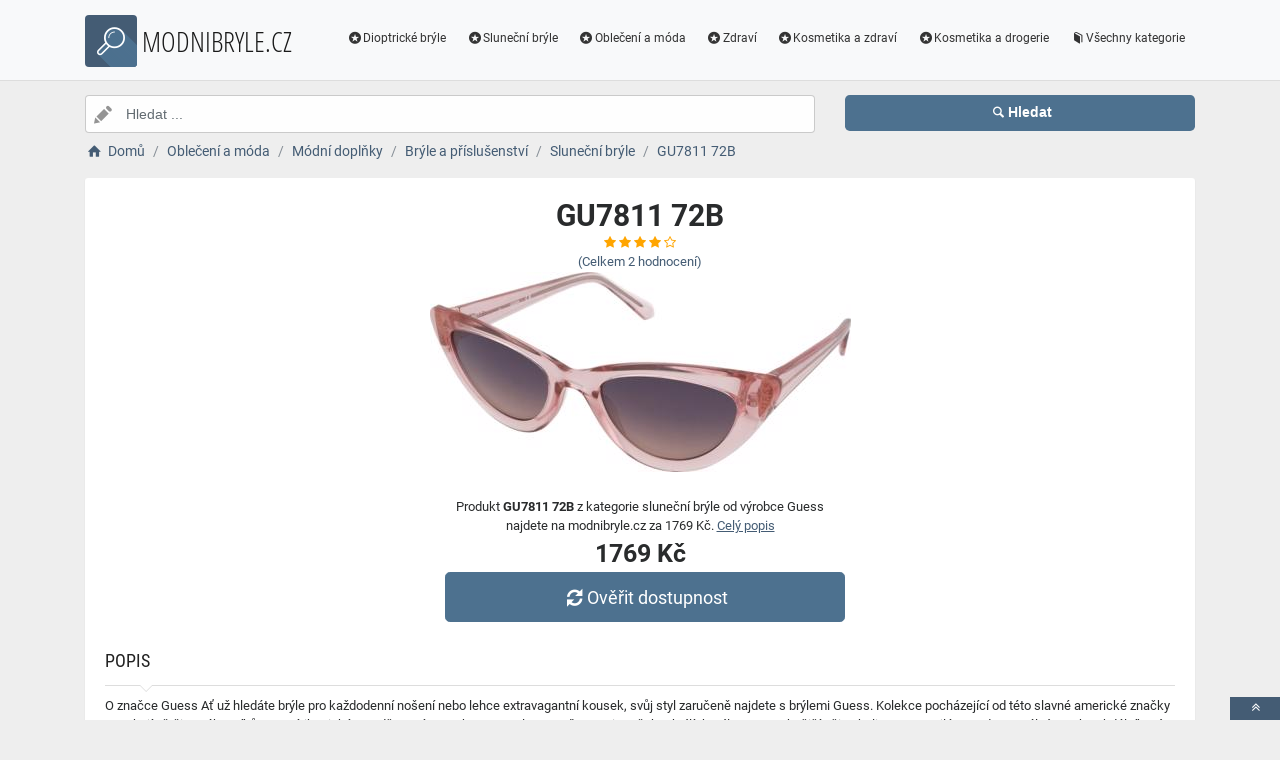

--- FILE ---
content_type: text/html; charset=utf-8
request_url: https://www.modnibryle.cz/a/gu7811-72b/185341
body_size: 6588
content:
<!DOCTYPE html><html lang=cs><head><script type=text/plain data-cookiecategory=analytics defer>
                (
                    function (w, d, s, l, i) {
                        w[l] = w[l] || [];
                        w[l].push({
                            'gtm.start': new Date().getTime(), event: 'gtm.js'
                        });
                        var f = d.getElementsByTagName(s)[0],
                            j = d.createElement(s),
                            dl = l != 'dataLayer' ? '&l=' + l : '';
                        j.async = true; j.src = 'https://www.googletagmanager.com/gtm.js?id=' + i + dl; f.parentNode.insertBefore(j, f);
                    })(window, document, 'script', 'dataLayer', 'GTM-TV2F6CS');
            </script><meta charset=utf-8><meta name=viewport content="width=device-width, initial-scale=1"><meta name=description content="Produkt GU7811 72B"><meta name=title content="GU7811 72B"><meta name=robots content="index, follow"><title>GU7811 72B | Módní brýle, čočky a dioptrické pomůcky</title><link rel=icon type=image/x-icon href=/logo/logo.png><link rel=apple-touch-icon href=/logo/logo.png><link rel=stylesheet href=/Styles/css/pace_flash.min.css><link rel=stylesheet href=/Styles/css/bootstrap.min.css><link rel=stylesheet href=/Styles/css/style.min.css><body><noscript><iframe src="//www.googletagmanager.com/ns.html?id=GTM-TV2F6CS" height=0 width=0 style=display:none;visibility:hidden></iframe></noscript><div id=wrapper><div id=navbar class=header><nav class="navbar fixed-top navbar-site navbar-light bg-light navbar-expand-md" role=navigation><div class=container><div class=navbar-identity><a href="//www.modnibryle.cz/" class="navbar-brand logo logo-title"> <span> <i class="icon-search-2 ln-shadow-logo"></i> </span><span>MODNIBRYLE.CZ</span> </a> <button aria-label=navbarCollapse data-target=.navbar-collapse data-toggle=collapse class="navbar-toggler pull-right" type=button> <svg width=30 height=30 focusable=false><path stroke=currentColor stroke-width=2 stroke-linecap=round stroke-miterlimit=10 d="M4 7h22M4 15h22M4 23h22" /></svg> </button></div><div class="navbar-collapse collapse"><ul class="nav navbar-nav ml-auto navbar-right"><li class=nav-item><a href=//www.modnibryle.cz/c/dioptricke-bryle/16 class=nav-link><i class=icon-star-circled></i>Dioptrické brýle</a><li class=nav-item><a href=//www.modnibryle.cz/c/slunecni-bryle/17 class=nav-link><i class=icon-star-circled></i>Sluneční brýle</a><li class=nav-item><a href=//www.modnibryle.cz/c/obleceni-a-moda/7 class=nav-link><i class=icon-star-circled></i>Oblečení a móda</a><li class=nav-item><a href=//www.modnibryle.cz/c/zdravi/3 class=nav-link><i class=icon-star-circled></i>Zdraví</a><li class=nav-item><a href=//www.modnibryle.cz/c/kosmetika-a-zdravi/21 class=nav-link><i class=icon-star-circled></i>Kosmetika a zdraví</a><li class=nav-item><a href=//www.modnibryle.cz/c/kosmetika-a-drogerie/12 class=nav-link><i class=icon-star-circled></i>Kosmetika a drogerie</a><li class=nav-item><a href=//www.modnibryle.cz/c class=nav-link><i class=icon-book></i>Všechny kategorie</a></ul></div></div></nav></div><div class=main-container><div class="container intro2"><div class="row search-row2 animated fadeInUp searchIntro2"><div class="col-xl-8 col-sm-8 search-col relative"><i class="icon-pencil-2 icon-append2"></i> <input name=searched id=searched class="form-control has-icon" placeholder="Hledat ..."></div><div class="col-xl-4 col-sm-4 search-col"><button onclick="window.location.href='/s/'+encodeURI(document.getElementById('searched').value)" class="btn btn-primary btn-search btn-block" style=margin-left:0.1px> <i class=icon-search></i><strong>Hledat</strong> </button></div></div></div><input type=hidden id=hfSearched name=hfSearched><div class=container><nav aria-label=breadcrumb role=navigation><ol itemscope itemtype=http://schema.org/BreadcrumbList class=breadcrumb><li itemprop=itemListElement itemscope itemtype=http://schema.org/ListItem class=breadcrumb-item><a itemprop=item href="//www.modnibryle.cz/"> <i class=icon-home></i> <span itemprop=name>Domů</span> </a><meta itemprop=position content=1><li itemprop=itemListElement itemscope itemtype=http://schema.org/ListItem class=breadcrumb-item><a itemprop=item href=//www.modnibryle.cz/c/obleceni-a-moda/7> <span itemprop=name>Oblečení a móda</span> </a><meta itemprop=position content=2><li itemprop=itemListElement itemscope itemtype=http://schema.org/ListItem class=breadcrumb-item><a itemprop=item href=//www.modnibryle.cz/c/modni-doplnky/8> <span itemprop=name>Módní doplňky</span> </a><meta itemprop=position content=3><li itemprop=itemListElement itemscope itemtype=http://schema.org/ListItem class=breadcrumb-item><a itemprop=item href=//www.modnibryle.cz/c/bryle-a-prislusenstvi/9> <span itemprop=name>Brýle a příslušenství</span> </a><meta itemprop=position content=4><li itemprop=itemListElement itemscope itemtype=http://schema.org/ListItem class=breadcrumb-item><a itemprop=item href=//www.modnibryle.cz/c/slunecni-bryle/6> <span itemprop=name>Sluneční brýle</span> </a><meta itemprop=position content=5><li itemprop=itemListElement itemscope itemtype=http://schema.org/ListItem class=breadcrumb-item><a itemprop=item href=//www.modnibryle.cz/a/gu7811-72b/185341> <span itemprop=name>GU7811 72B</span> </a><meta itemprop=position content=6></ol></nav></div><div class=container><div class=row><div class="col-md-12 page-content col-thin-right"><div class="inner inner-box ads-details-wrapper"><div class=detail-header><h1 class=auto-heading>GU7811 72B</h1><div class="HodnoceniSlevaNovinkaDetail row"><div class=col-md-12><span class="fa fa-star checked"></span> <span class="fa fa-star checked"></span> <span class="fa fa-star checked"></span> <span class="fa fa-star checked"></span> <span class="fa fa-star-o checked"></span></div><div class=col-md-12><a rel=nofollow href="//www.modnibryle.cz/exit/a/185341?g=1">(Celkem<span> 2 </span> hodnocení)</a></div><div class=col-md-12></div></div></div><div class=row><div class="col-md-12 imgDetailDiv"><a rel=nofollow href="//www.modnibryle.cz/exit/a/185341?g=2"> <img class=myImg src=/myimages/gu7811-72bAF675741406AF675741406.png onerror="this.src='/images/imgnotfound.jpg'" alt="GU7811 72B"> </a></div><div class=myDetail-descr><span> Produkt <b>GU7811 72B</b> z kategorie sluneční brýle od výrobce Guess najdete na modnibryle.cz za 1769 Kč. <a class=decor-underline rel=nofollow href="//www.modnibryle.cz/exit/a/185341?g=4">Celý popis</a> </span> <span class=priceDetail> 1769 Kč </span> <a class="btn btn-success btn-lg btnBig" rel=nofollow href="//www.modnibryle.cz/exit/a/185341?g=3"> <i class=icon-arrows-cw></i> Ověřit dostupnost </a></div></div><div class=Ads-Details><h2 class=list-title>Popis</h2><div class=row><div class="ads-details-info-description col-md-12 break-word"><p>O značce Guess Ať už hledáte brýle pro každodenní nošení nebo lehce extravagantní kousek, svůj styl zaručeně najdete s brýlemi Guess. Kolekce pocházející od této slavné americké značky uspokojí většinu zákazníků pro své ikonické a nadčasové tvary, barvy a styly. Posuďte sami! O těchto brýlíchBrýle ve tvaru kočičí oči neboli Cat Eye nejlépe padnou oválným nebo obdélníkovým tvarům obličeje.Oválný design brýlí skvěle sedí čtvercovým, obdélníkovým a trojúhelníkovým typům obličeje.Rám brýlí je růžový. Růžová barva bezpochyby přitáhne pozornost k vašim očím.Rám brýlí je průhledný. Průhledná je poslední dobou v oblibě, ladí se všemi odstíny pleti a hodí se k různým stylům oblékání.Hlavním materiálem brýlí je lehký a trvanlivý plast.Skla brýlí jsou šedá. Šedá barva snižuje oslnění a zlepšuje percepci barev.Tyto brýle mají skla s gradientem, což znamená, že skla jsou nahoře tmavší a směrem dolů se zabarvení zesvětluje. Tato úprava je nejen velmi módní, ale i praktická například při řízení, kdy dovoluje jasnější vidění ve spodní části zorného pole a zároveň snižuje sluneční oslnění shora.Chcete zjistit, jestli Vám brýle sedí? Vyzkoušejte si je pomocí našeho virtuálního zrcadla.<br><h3 class=list-title>Vlastnosti produktu</h3><table><tbody><tr><td>Výrobce:<td>Guess<tr><td>Značka:<td>Guess</table></div></div><div class=myGrid><strong> Značka: <span> <a class=detail-info-end href=//www.modnibryle.cz/b/guess/20> Guess </a> </span> </strong> <strong> Prodejce: <span> <a class=detail-info-end href=//www.modnibryle.cz/k/alensa/1> Alensa </a> </span> </strong></div></div><div class="content-footer text-center"><a class="btn btn-block btn-lg" rel=nofollow href="//www.modnibryle.cz/exit/a/185341?g=7"> <i class=icon-search-1></i> Zjistit více informací od prodejce <img class=sameProductShop src=/eshopsImages/alensa.png alt=Alensa> </a></div></div></div></div><div class="col-xl-12 content-box"><div class="row row-featured row-featured-category"><div class="col-xl-12 box-title"><div class=inner><h2>Varianty produktu GU7811 72B</h2></div></div><div class="col-xl-12 content-box"><div class="row row-featured row-featured-category"><div class="col-md-4 col-6 f-article"><div class="inner innerArticle"><span> <span class="slevanovinka sleva">Sleva</span> </span> <a aria-label=gu00160-01b-rating class=a-rating rel=nofollow href="//www.modnibryle.cz/exit/a/376936?g=1"> <span class="fa fa-star checked"></span> <span class="fa fa-star checked"></span> <span class="fa fa-star checked"></span> <span class="fa fa-star checked"></span> <span class="fa fa-star-half-full checked"></span> </a> <a aria-label=gu00160-01b-img rel=nofollow href="//www.modnibryle.cz/exit/a/376936?g=2"> <span class=imgBox> <img loading=lazy class="pictureboxy img-responsive lazy" src=/myimages/gu00160-01bAF963055792AF963055792.png onerror="this.src='/images/imgnotfound.jpg'" alt="GU00160 01B"> </span> </a> <a aria-label=gu00160-01b-name class=articleName href=//www.modnibryle.cz/a/gu00160-01b/376936> GU00160 01B </a> <span class=item-price><span class=item-price-discount>2929 K&#x10D;</span> 2899 K&#x10D;</span></div></div><div class="col-md-4 col-6 f-article"><div class="inner innerArticle"><span> <span class="slevanovinka sleva">Sleva</span> </span> <a aria-label=gu00061-20b-rating class=a-rating rel=nofollow href="//www.modnibryle.cz/exit/a/290916?g=1"> <span class="fa fa-star checked"></span> <span class="fa fa-star checked"></span> <span class="fa fa-star checked"></span> <span class="fa fa-star checked"></span> <span class="fa fa-star checked"></span> </a> <a aria-label=gu00061-20b-img rel=nofollow href="//www.modnibryle.cz/exit/a/290916?g=2"> <span class=imgBox> <img loading=lazy class="pictureboxy img-responsive lazy" src=/myimages/gu00061-20bAF698204539AF698204539.png onerror="this.src='/images/imgnotfound.jpg'" alt="GU00061 20B"> </span> </a> <a aria-label=gu00061-20b-name class=articleName href=//www.modnibryle.cz/a/gu00061-20b/290916> GU00061 20B </a> <span class=item-price><span class=item-price-discount>2949 K&#x10D;</span> 2089 K&#x10D;</span></div></div><div class="col-md-4 col-6 f-article"><div class="inner innerArticle"><span> <span class="slevanovinka sleva">Sleva</span> </span> <a aria-label=gu7873-01b-rating class=a-rating rel=nofollow href="//www.modnibryle.cz/exit/a/298972?g=1"> <span class="fa fa-star checked"></span> <span class="fa fa-star checked"></span> <span class="fa fa-star checked"></span> <span class="fa fa-star-o checked"></span> <span class="fa fa-star-o checked"></span> </a> <a aria-label=gu7873-01b-img rel=nofollow href="//www.modnibryle.cz/exit/a/298972?g=2"> <span class=imgBox> <img loading=lazy class="pictureboxy img-responsive lazy" src=/myimages/gu7873-01bAF711872423AF711872423.png onerror="this.src='/images/imgnotfound.jpg'" alt="GU7873 01B"> </span> </a> <a aria-label=gu7873-01b-name class=articleName href=//www.modnibryle.cz/a/gu7873-01b/298972> GU7873 01B </a> <span class=item-price><span class=item-price-discount>3299 K&#x10D;</span> 3299 K&#x10D;</span></div></div><div class="col-md-4 col-6 f-article"><div class="inner innerArticle"><span> <span class="slevanovinka sleva">Sleva</span> </span> <a aria-label=gu7821-01b-rating class=a-rating rel=nofollow href="//www.modnibryle.cz/exit/a/78327?g=1"> <span class="fa fa-star checked"></span> <span class="fa fa-star checked"></span> <span class="fa fa-star checked"></span> <span class="fa fa-star checked"></span> <span class="fa fa-star-o checked"></span> </a> <a aria-label=gu7821-01b-img rel=nofollow href="//www.modnibryle.cz/exit/a/78327?g=2"> <span class=imgBox> <img loading=lazy class="pictureboxy img-responsive lazy" src=/myimages/gu7821-01bAF910720746AF910720746.png onerror="this.src='/images/imgnotfound.jpg'" alt="GU7821 01B"> </span> </a> <a aria-label=gu7821-01b-name class=articleName href=//www.modnibryle.cz/a/gu7821-01b/78327> GU7821 01B </a> <span class=item-price><span class=item-price-discount>3399 K&#x10D;</span> 3389 K&#x10D;</span></div></div><div class="col-md-4 col-6 f-article"><div class="inner innerArticle"><span> <span class="slevanovinka sleva">Sleva</span> </span> <a aria-label=gu5208-28b-rating class=a-rating rel=nofollow href="//www.modnibryle.cz/exit/a/169535?g=1"> <span class="fa fa-star checked"></span> <span class="fa fa-star checked"></span> <span class="fa fa-star checked"></span> <span class="fa fa-star checked"></span> <span class="fa fa-star-o checked"></span> </a> <a aria-label=gu5208-28b-img rel=nofollow href="//www.modnibryle.cz/exit/a/169535?g=2"> <span class=imgBox> <img loading=lazy class="pictureboxy img-responsive lazy" src=/myimages/gu5208-28bAF591242017AF591242017.png onerror="this.src='/images/imgnotfound.jpg'" alt="GU5208 28B"> </span> </a> <a aria-label=gu5208-28b-name class=articleName href=//www.modnibryle.cz/a/gu5208-28b/169535> GU5208 28B </a> <span class=item-price><span class=item-price-discount>1639 K&#x10D;</span> 1959 K&#x10D;</span></div></div><div class="col-md-4 col-6 f-article"><div class="inner innerArticle"><span class="slevanovinka top">TOP</span> <a aria-label=gu5212-01b-rating class=a-rating rel=nofollow href="//www.modnibryle.cz/exit/a/150860?g=1"> <span class="fa fa-star checked"></span> <span class="fa fa-star checked"></span> <span class="fa fa-star checked"></span> <span class="fa fa-star-o checked"></span> <span class="fa fa-star-o checked"></span> </a> <a aria-label=gu5212-01b-img rel=nofollow href="//www.modnibryle.cz/exit/a/150860?g=2"> <span class=imgBox> <img loading=lazy class="pictureboxy img-responsive lazy" src=/myimages/gu5212-01bAF991603127AF991603127.png onerror="this.src='/images/imgnotfound.jpg'" alt="GU5212 01B"> </span> </a> <a aria-label=gu5212-01b-name class=articleName href=//www.modnibryle.cz/a/gu5212-01b/150860> GU5212 01B </a> <span class=item-price> 2299 K&#x10D;</span></div></div></div></div></div></div><div class="col-xl-12 content-box"><div class="row row-featured row-featured-category"><div class="col-xl-12 box-title"><div class=inner><h2><a href=//www.modnibryle.cz/c/slunecni-bryle/6>Další produkty z kategorie Sluneční brýle</a></h2></div></div><div class="col-xl-12 content-box"><div class="row row-featured row-featured-category"><div class="col-md-4 col-6 f-article"><div class="inner innerArticle"><span> <span class="slevanovinka sleva">Sleva</span> </span> <a aria-label=manorburn-oo9479-947901-rating class=a-rating rel=nofollow href="//www.modnibryle.cz/exit/a/49041?g=1"> <span class="fa fa-star checked"></span> <span class="fa fa-star checked"></span> <span class="fa fa-star checked"></span> <span class="fa fa-star checked"></span> <span class="fa fa-star-half-full checked"></span> </a> <a aria-label=manorburn-oo9479-947901-img rel=nofollow href="//www.modnibryle.cz/exit/a/49041?g=2"> <span class=imgBox> <img loading=lazy class="pictureboxy img-responsive lazy" src=/myimages/manorburn-oo9479-947901AF649586246AF649586246.png onerror="this.src='/images/imgnotfound.jpg'" alt="Manorburn OO9479 947901"> </span> </a> <a aria-label=manorburn-oo9479-947901-name class=articleName href=//www.modnibryle.cz/a/manorburn-oo9479-947901/49041> Manorburn OO9479 947901 </a> <span class=item-price><span class=item-price-discount>2879 K&#x10D;</span> 3780 K&#x10D;</span></div></div><div class="col-md-4 col-6 f-article"><div class="inner innerArticle"><span> <span class="slevanovinka sleva">Sleva</span> </span> <a aria-label=aliana-s-06j-ha-rating class=a-rating rel=nofollow href="//www.modnibryle.cz/exit/a/201351?g=1"> <span class="fa fa-star checked"></span> <span class="fa fa-star checked"></span> <span class="fa fa-star checked"></span> <span class="fa fa-star checked"></span> <span class="fa fa-star-half-full checked"></span> </a> <a aria-label=aliana-s-06j-ha-img rel=nofollow href="//www.modnibryle.cz/exit/a/201351?g=2"> <span class=imgBox> <img loading=lazy class="pictureboxy img-responsive lazy" src=/myimages/aliana-s-06j-haAF617316257AF617316257.png onerror="this.src='/images/imgnotfound.jpg'" alt="Aliana/S 06J/HA"> </span> </a> <a aria-label=aliana-s-06j-ha-name class=articleName href=//www.modnibryle.cz/a/aliana-s-06j-ha/201351> Aliana/S 06J/HA </a> <span class=item-price><span class=item-price-discount>6429 K&#x10D;</span> 6399 K&#x10D;</span></div></div><div class="col-md-4 col-6 f-article"><div class="inner innerArticle"><span> <span class="slevanovinka sleva">Sleva</span> </span> <a aria-label=pld-8052-s-80z-m9-rating class=a-rating rel=nofollow href="//www.modnibryle.cz/exit/a/250364?g=1"> <span class="fa fa-star checked"></span> <span class="fa fa-star checked"></span> <span class="fa fa-star checked"></span> <span class="fa fa-star checked"></span> <span class="fa fa-star-o checked"></span> </a> <a aria-label=pld-8052-s-80z-m9-img rel=nofollow href="//www.modnibryle.cz/exit/a/250364?g=2"> <span class=imgBox> <img loading=lazy class="pictureboxy img-responsive lazy" src=/myimages/pld-8052-s-80z-m9AF656805476AF656805476.png onerror="this.src='/images/imgnotfound.jpg'" alt="PLD 8052/S 80Z/M9"> </span> </a> <a aria-label=pld-8052-s-80z-m9-name class=articleName href=//www.modnibryle.cz/a/pld-8052-s-80z-m9/250364> PLD 8052/S 80Z/M9 </a> <span class=item-price><span class=item-price-discount>869 K&#x10D;</span> 729 K&#x10D;</span></div></div><div class="col-md-4 col-6 f-article"><div class="inner innerArticle"><span class="slevanovinka top">TOP</span> <a aria-label=lizzy-sp3-aubergine-mat-plum-mat-rating class=a-rating rel=nofollow href="//www.modnibryle.cz/exit/a/300?g=1"> <span class="fa fa-star checked"></span> <span class="fa fa-star checked"></span> <span class="fa fa-star checked"></span> <span class="fa fa-star checked"></span> <span class="fa fa-star-o checked"></span> </a> <a aria-label=lizzy-sp3-aubergine-mat-plum-mat-img rel=nofollow href="//www.modnibryle.cz/exit/a/300?g=2"> <span class=imgBox> <img loading=lazy class="pictureboxy img-responsive lazy" src=/myimages/lizzy-sp3-aubergine-mat-plum-matAF762202126AF762202126.png onerror="this.src='/images/imgnotfound.jpg'" alt="Lizzy SP3 Aubergine Mat/Plum Mat"> </span> </a> <a aria-label=lizzy-sp3-aubergine-mat-plum-mat-name class=articleName href=//www.modnibryle.cz/a/lizzy-sp3-aubergine-mat-plum-mat/300> Lizzy SP3 Aubergine Mat/Plum Mat </a> <span class=item-price> 1299 K&#x10D;</span></div></div><div class="col-md-4 col-6 f-article"><div class="inner innerArticle"><span> <span class="slevanovinka sleva">Sleva</span> </span> <a aria-label=holbrook-oo9102-9102w8-rating class=a-rating rel=nofollow href="//www.modnibryle.cz/exit/a/345788?g=1"> <span class="fa fa-star checked"></span> <span class="fa fa-star checked"></span> <span class="fa fa-star checked"></span> <span class="fa fa-star checked"></span> <span class="fa fa-star-half-full checked"></span> </a> <a aria-label=holbrook-oo9102-9102w8-img rel=nofollow href="//www.modnibryle.cz/exit/a/345788?g=2"> <span class=imgBox> <img loading=lazy class="pictureboxy img-responsive lazy" src=/myimages/holbrook-oo9102-9102w8AF948667353AF948667353.png onerror="this.src='/images/imgnotfound.jpg'" alt="Holbrook OO9102 9102W8"> </span> </a> <a aria-label=holbrook-oo9102-9102w8-name class=articleName href=//www.modnibryle.cz/a/holbrook-oo9102-9102w8/345788> Holbrook OO9102 9102W8 </a> <span class=item-price><span class=item-price-discount>4589 K&#x10D;</span> 4239 K&#x10D;</span></div></div><div class="col-md-4 col-6 f-article"><div class="inner innerArticle"><span class="slevanovinka top">TOP</span> <a aria-label=ioce-c1-ms1822-rating class=a-rating rel=nofollow href="//www.modnibryle.cz/exit/a/3189?g=1"> <span class="fa fa-star checked"></span> <span class="fa fa-star checked"></span> <span class="fa fa-star checked"></span> <span class="fa fa-star checked"></span> <span class="fa fa-star-o checked"></span> </a> <a aria-label=ioce-c1-ms1822-img rel=nofollow href="//www.modnibryle.cz/exit/a/3189?g=2"> <span class=imgBox> <img loading=lazy class="pictureboxy img-responsive lazy" src=/myimages/ioce-c1-ms1822AF913111761AF913111761.png onerror="this.src='/images/imgnotfound.jpg'" alt="Ioce C1 MS1822"> </span> </a> <a aria-label=ioce-c1-ms1822-name class=articleName href=//www.modnibryle.cz/a/ioce-c1-ms1822/3189> Ioce C1 MS1822 </a> <span class=item-price> 5499 K&#x10D;</span></div></div></div></div></div></div><div class="col-xl-12 content-box"><div class="row row-featured row-featured-category"><div class="col-xl-12 box-title"><div class=inner><h2><a href=//www.modnibryle.cz/b/guess/20>Další produkty od výrobce Guess</a></h2></div></div><div class="col-xl-12 content-box"><div class="row row-featured row-featured-category"><div class="col-md-4 col-6 f-article"><div class="inner innerArticle"><span> <span class="slevanovinka novinka"> Novinka</span> <span class="slevanovinka sleva">Sleva</span> </span> <a aria-label=guess-gu50237-001-one-size-47-rating class=a-rating rel=nofollow href="//www.modnibryle.cz/exit/a/383593?g=1"> <span class="fa fa-star checked"></span> <span class="fa fa-star checked"></span> <span class="fa fa-star checked"></span> <span class="fa fa-star checked"></span> <span class="fa fa-star-half-full checked"></span> </a> <a aria-label=guess-gu50237-001-one-size-47-img rel=nofollow href="//www.modnibryle.cz/exit/a/383593?g=2"> <span class=imgBox> <img loading=lazy class="pictureboxy img-responsive lazy" src=/myimages/guess-gu50237-001-one-size-47GGUE-G048594-M210427-47GGUE-G048594-M210427-47.png onerror="this.src='/images/imgnotfound.jpg'" alt="Guess GU50237 001 - ONE SIZE (47)"> </span> </a> <a aria-label=guess-gu50237-001-one-size-47-name class=articleName href=//www.modnibryle.cz/a/guess-gu50237-001-one-size-47/383593> Guess GU50237 001 - ONE SIZE (47) </a> <span class=item-price><span class=item-price-discount>1659 K&#x10D;</span> 1589 K&#x10D;</span></div></div><div class="col-md-4 col-6 f-article"><div class="inner innerArticle"><span> <span class="slevanovinka sleva">Sleva</span> </span> <a aria-label=gu00064-53n-rating class=a-rating rel=nofollow href="//www.modnibryle.cz/exit/a/298757?g=1"> <span class="fa fa-star checked"></span> <span class="fa fa-star checked"></span> <span class="fa fa-star checked"></span> <span class="fa fa-star checked"></span> <span class="fa fa-star-o checked"></span> </a> <a aria-label=gu00064-53n-img rel=nofollow href="//www.modnibryle.cz/exit/a/298757?g=2"> <span class=imgBox> <img loading=lazy class="pictureboxy img-responsive lazy" src=/myimages/gu00064-53nAF711872396AF711872396.png onerror="this.src='/images/imgnotfound.jpg'" alt="GU00064 53N"> </span> </a> <a aria-label=gu00064-53n-name class=articleName href=//www.modnibryle.cz/a/gu00064-53n/298757> GU00064 53N </a> <span class=item-price><span class=item-price-discount>3499 K&#x10D;</span> 2529 K&#x10D;</span></div></div><div class="col-md-4 col-6 f-article"><div class="inner innerArticle"><span> <span class="slevanovinka novinka"> Novinka</span> <span class="slevanovinka sleva">Sleva</span> </span> <a aria-label=guess-gu50060-095-one-size-51-rating class=a-rating rel=nofollow href="//www.modnibryle.cz/exit/a/62160?g=1"> <span class="fa fa-star checked"></span> <span class="fa fa-star checked"></span> <span class="fa fa-star checked"></span> <span class="fa fa-star checked"></span> <span class="fa fa-star-half-full checked"></span> </a> <a aria-label=guess-gu50060-095-one-size-51-img rel=nofollow href="//www.modnibryle.cz/exit/a/62160?g=2"> <span class=imgBox> <img loading=lazy class="pictureboxy img-responsive lazy" src=/myimages/guess-gu50060-095-one-size-51GGUE-G034629-M151250-51GGUE-G034629-M151250-51.png onerror="this.src='/images/imgnotfound.jpg'" alt="Guess GU50060 095 - ONE SIZE (51)"> </span> </a> <a aria-label=guess-gu50060-095-one-size-51-name class=articleName href=//www.modnibryle.cz/a/guess-gu50060-095-one-size-51/62160> Guess GU50060 095 - ONE SIZE (51) </a> <span class=item-price><span class=item-price-discount>2059 K&#x10D;</span> 1639 K&#x10D;</span></div></div><div class="col-md-4 col-6 f-article"><div class="inner innerArticle"><span> <span class="slevanovinka novinka"> Novinka</span> <span class="slevanovinka sleva">Sleva</span> </span> <a aria-label=guess-gu2777-049-one-size-53-rating class=a-rating rel=nofollow href="//www.modnibryle.cz/exit/a/13563?g=1"> <span class="fa fa-star checked"></span> <span class="fa fa-star checked"></span> <span class="fa fa-star checked"></span> <span class="fa fa-star checked"></span> <span class="fa fa-star-half-full checked"></span> </a> <a aria-label=guess-gu2777-049-one-size-53-img rel=nofollow href="//www.modnibryle.cz/exit/a/13563?g=2"> <span class=imgBox> <img loading=lazy class="pictureboxy img-responsive lazy" src=/myimages/guess-gu2777-049-one-size-53GGUE-G024649-M105699-53GGUE-G024649-M105699-53.png onerror="this.src='/images/imgnotfound.jpg'" alt="Guess GU2777 049 - ONE SIZE (53)"> </span> </a> <a aria-label=guess-gu2777-049-one-size-53-name class=articleName href=//www.modnibryle.cz/a/guess-gu2777-049-one-size-53/13563> Guess GU2777 049 - ONE SIZE (53) </a> <span class=item-price><span class=item-price-discount>2089 K&#x10D;</span> 1839 K&#x10D;</span></div></div><div class="col-md-4 col-6 f-article"><div class="inner innerArticle"><span class="slevanovinka top">TOP</span> <a aria-label=gu00119-08d-rating class=a-rating rel=nofollow href="//www.modnibryle.cz/exit/a/368665?g=1"> <span class="fa fa-star checked"></span> <span class="fa fa-star checked"></span> <span class="fa fa-star checked"></span> <span class="fa fa-star checked"></span> <span class="fa fa-star-half-full checked"></span> </a> <a aria-label=gu00119-08d-img rel=nofollow href="//www.modnibryle.cz/exit/a/368665?g=2"> <span class=imgBox> <img loading=lazy class="pictureboxy img-responsive lazy" src=/myimages/gu00119-08dAF906127843AF906127843.png onerror="this.src='/images/imgnotfound.jpg'" alt="GU00119 08D"> </span> </a> <a aria-label=gu00119-08d-name class=articleName href=//www.modnibryle.cz/a/gu00119-08d/368665> GU00119 08D </a> <span class=item-price> 3699 K&#x10D;</span></div></div><div class="col-md-4 col-6 f-article"><div class="inner innerArticle"><span> <span class="slevanovinka novinka"> Novinka</span> <span class="slevanovinka sleva">Sleva</span> </span> <a aria-label=guess-gu50233-087-one-size-53-rating class=a-rating rel=nofollow href="//www.modnibryle.cz/exit/a/383535?g=1"> <span class="fa fa-star checked"></span> <span class="fa fa-star checked"></span> <span class="fa fa-star checked"></span> <span class="fa fa-star checked"></span> <span class="fa fa-star-o checked"></span> </a> <a aria-label=guess-gu50233-087-one-size-53-img rel=nofollow href="//www.modnibryle.cz/exit/a/383535?g=2"> <span class=imgBox> <img loading=lazy class="pictureboxy img-responsive lazy" src=/myimages/guess-gu50233-087-one-size-53GGUE-G048590-M210411-53GGUE-G048590-M210411-53.png onerror="this.src='/images/imgnotfound.jpg'" alt="Guess GU50233 087 - ONE SIZE (53)"> </span> </a> <a aria-label=guess-gu50233-087-one-size-53-name class=articleName href=//www.modnibryle.cz/a/guess-gu50233-087-one-size-53/383535> Guess GU50233 087 - ONE SIZE (53) </a> <span class=item-price><span class=item-price-discount>1829 K&#x10D;</span> 1759 K&#x10D;</span></div></div></div></div></div></div><div class="col-xl-12 content-box"><div class="row row-featured row-featured-category"><div class="col-xl-12 box-title no-border"><div class=inner><h2><a href=/e>Oblíbené E-shopy </a></h2></div></div><div class="col-xl-2 col-md-3 col-sm-3 col-xs-4 f-category" style=height:193.978px><div class="inner eshopDiv"><a href=//www.modnibryle.cz/exit/e/1> <span class=imgBox> <img loading=lazy class="pictureboxy img-responsive lazy" style=max-height:400px src=/eshopsImages/alensa.png onerror="this.src='/images/imgnotfound.jpg'" alt=Alensa> </span> <span class=imgBoxSpan>Alensa</span> </a></div></div><div class="col-xl-2 col-md-3 col-sm-3 col-xs-4 f-category" style=height:193.978px><div class="inner eshopDiv"><a href=//www.modnibryle.cz/exit/ee/2> <span class=imgBox> <img loading=lazy class="pictureboxy img-responsive lazy" style=max-height:400px src=/eshopsImages/eyerim.png onerror="this.src='/images/imgnotfound.jpg'" alt=Eyerim> </span> <span class=imgBoxSpan>Eyerim</span> </a></div></div><div class="col-xl-2 col-md-3 col-sm-3 col-xs-4 f-category" style=height:193.978px><div class="inner eshopDiv"><a href=//www.modnibryle.cz/exit/e/4> <span class=imgBox> <img loading=lazy class="pictureboxy img-responsive lazy" style=max-height:400px src=/eshopsImages/optikdodomu.png onerror="this.src='/images/imgnotfound.jpg'" alt=OptikDoDomu> </span> <span class=imgBoxSpan>OptikDoDomu</span> </a></div></div></div></div></div></div><input name=Antiforgery type=hidden value=CfDJ8I2mQ-arDt1IpZz-wjNrQMoqCvYoqbue2jy-A_iG4AMzhdU3Z7M1KqJX_XEJx9PEPeUs7WmSOOgy8vwXsIv5_dHjq5MTj5n8I2ThFVEmr8-HR9pHUi0ntHUVgMvVHB975-XAaTVA0waNK-r_chq5CkY><div class=page-info><div class=bg-overly><div class="container text-center section-promo"><div class=row><div class="col-sm-4 col-xs-6 col-xxs-12"><div class=iconbox-wrap><div class=iconbox><div class=iconbox-wrap-icon><i class=icon-gift></i></div><div class=iconbox-wrap-content><span class=myCount>33021</span><div class=iconbox-wrap-text>Produktů</div></div></div></div></div><div class="col-sm-4 col-xs-6 col-xxs-12"><div class=iconbox-wrap><div class=iconbox><div class=iconbox-wrap-icon><i class=icon-book></i></div><div class=iconbox-wrap-content><span class=myCount>9</span><div class=iconbox-wrap-text>Kategorií</div></div></div></div></div><div class="col-sm-4 col-xs-6 col-xxs-12"><div class=iconbox-wrap><div class=iconbox><div class=iconbox-wrap-icon><i class=icon-bandcamp></i></div><div class=iconbox-wrap-content><span class=myCount>154</span><div class=iconbox-wrap-text>Značek</div></div></div></div></div></div></div></div></div><footer class=main-footer><div class=footer-content><div class=container><div class="myFooter row"><div class="col-xl-6 col-xl-6 col-md-6 col-6"><span class=footer-title>O nás</span> <span> <b>Modnibryle.cz</b> je katalog, který nabízí široký sortiment slunečních brýlí, lyžařských brýli dioptrických brýlí,kontaktních čoček, dioptrických pomůcek, roztoků, kapek a příslušenství k brýlím a čočkám. V naší nabídce máme různé typy rámů, několik druhů čoček nebo dioptrické, sluneční nebo lyžařské brýle pro muže, ženy i děti. Výběr vhodných brýlí je velmi důležitý, neboť brýle musí nejen dobře vypadat, ale také dobře padnout a v neposlední řadě plnit správně svou funkci. V našem katalogu máme kvalitní značkové produkty, které Vás nezklamou. </span></div><div class="col-xl-2 col-xl-2 col-md-2 col-6"><div class=footer-col><span class=footer-title>Informace</span><ul class="list-unstyled footer-nav"><li><a href=//www.modnibryle.cz/slevove-kupony-akce>Slevové kupóny a akce</a><li><a href=//www.modnibryle.cz/c>Všechny kategorie</a><li><a href=//www.modnibryle.cz/b>Všechny značky</a><li><a href=//www.modnibryle.cz/e>Všechny e-shopy</a><li><a href=//www.modnibryle.cz/n>Novinky</a><li><a href=//www.modnibryle.cz/d>Slevy</a></ul></div></div><div class="col-xl-2 col-xl-2 col-md-2 col-6"><div class=footer-col><span class=footer-title>Blog</span><ul class="list-unstyled footer-nav"><li><a href=//www.modnibryle.cz/blog>Náš magazín</a></ul></div></div><div class="col-xl-2 col-xl-2 col-md-2 col-6"><div class=footer-col><span class=footer-title>Stránky</span><ul class="list-unstyled footer-nav"><li><a href=//www.modnibryle.cz/o-nas>O nás</a><li><a href=//www.modnibryle.cz/cookies>Cookies</a></ul></div></div><div style=clear:both></div><div class=row style=padding-left:15px><a href=//www.modnibryle.cz/k/alensa/1 class=nav-link>Alensa</a> <a href=//www.modnibryle.cz/k/eyerim/2 class=nav-link>Eyerim</a> <a href=//www.modnibryle.cz/k/optikdodomu/4 class=nav-link>OptikDoDomu</a></div><div class=col-xl-12><div class="copy-info text-center">©MODNIBRYLE.CZ 2026</div></div></div></div><a aria-label=toTop href=#top class="back-top text-center" onclick="$('body,html').animate({scrollTop:0},500);return false" style=display:inline> <i class="fa fa-angle-double-up"></i> </a></div></footer></div><script src=/js/jquery.min.js></script><script src=/js/popper.min.js></script><script src=/js/pace.min.js></script><script src=/js/bootstrap.min.js></script><script src=/js/vendors.min.js></script><script src=/js/script.js></script><script src=/js/jquery-ui.js></script><script src=/js/cookieconsent.js></script><script src=/js/cookieconsent-init.js></script><script src=/js/JsSearch.js></script><script type=application/ld+json>{"@context":"https://schema.org/","@type":"Product","name":"GU7811 72B","gtin":"-","image":"/myimages/gu7811-72bAF675741406AF675741406.png","description":"<p>O značce Guess
Ať už hledáte brýle pro každodenní nošení nebo lehce extravagantní kousek, svůj styl zaručeně najdete s brýlemi Guess. Kolekce pocházející od této slavné americké značky uspokojí většinu zákazníků pro své ikonické a nadčasové tvary, barvy a styly. Posuďte sami! O těchto brýlíchBrýle ve tvaru kočičí oči neboli Cat Eye nejlépe padnou oválným nebo obdélníkovým tvarům obličeje.Oválný design brýlí skvěle sedí čtvercovým, obdélníkovým a trojúhelníkovým typům obličeje.Rám brýlí je růžový. Růžová barva bezpochyby přitáhne pozornost k vašim očím.Rám brýlí je průhledný. Průhledná je poslední dobou v oblibě, ladí se všemi odstíny pleti a hodí se k různým stylům oblékání.Hlavním materiálem brýlí je lehký a trvanlivý plast.Skla brýlí jsou šedá. Šedá barva snižuje oslnění a zlepšuje percepci barev.Tyto brýle mají skla s gradientem, což znamená, že skla jsou nahoře tmavší a směrem dolů se zabarvení zesvětluje. Tato úprava je nejen velmi módní, ale i praktická například při řízení, kdy dovoluje jasnější vidění ve spodní části zorného pole a zároveň snižuje sluneční oslnění shora.Chcete zjistit, jestli Vám brýle sedí? Vyzkoušejte si je pomocí našeho virtuálního zrcadla.<br /></p>","sku":"AF675741406","brand":{"@type":"Brand","name":"Guess"},"aggregateRating":{"@type":"AggregateRating","ratingValue":"4.4","ratingCount":"1","bestRating":"5","worstRating":"1"},"offers":{"@type":"Offer","url":"www.modnibryle.cz/a/gu7811-72b/185341","priceCurrency":"CZK","price":"1769","itemCondition":"http://schema.org/NewCondition","availability":"https://schema.org/InStock"}}</script>